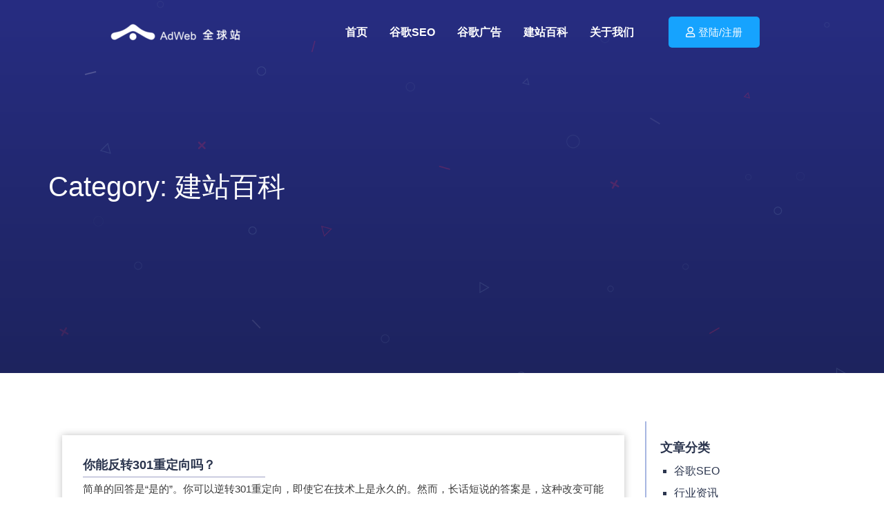

--- FILE ---
content_type: text/css
request_url: https://www.adwebcloud.com/wp-content/uploads/elementor/css/post-2329.css?ver=1663827777
body_size: 403
content:
.elementor-kit-2329{--e-global-color-primary:#2B354E;--e-global-color-secondary:#2B354E;--e-global-color-text:#2B354E;--e-global-color-accent:#272D82;--e-global-color-6651c9a0:#1940B0;--e-global-color-7662bbf9:#23C99D;--e-global-color-376d1282:#FDD247;--e-global-color-12acd899:#16A3FE;--e-global-color-35d2d664:#8C8C8C;--e-global-color-e46319e:#000000;--e-global-color-60f4f049:#FFFFFF;--e-global-typography-primary-font-weight:400;--e-global-typography-secondary-font-weight:400;--e-global-typography-text-font-weight:400;--e-global-typography-accent-font-weight:400;}.elementor-section.elementor-section-boxed > .elementor-container{max-width:1140px;}.e-container{--container-max-width:1140px;}{}h1.entry-title{display:var(--page-title-display);}.elementor-kit-2329 e-page-transition{background-color:#FFBC7D;}@media(max-width:1024px){.elementor-section.elementor-section-boxed > .elementor-container{max-width:1024px;}.e-container{--container-max-width:1024px;}}@media(max-width:767px){.elementor-section.elementor-section-boxed > .elementor-container{max-width:767px;}.e-container{--container-max-width:767px;}}

--- FILE ---
content_type: text/css
request_url: https://www.adwebcloud.com/wp-content/uploads/elementor/css/post-66.css?ver=1751528346
body_size: 2265
content:
.elementor-66 .elementor-element.elementor-element-5f3b840c:not(.elementor-motion-effects-element-type-background), .elementor-66 .elementor-element.elementor-element-5f3b840c > .elementor-motion-effects-container > .elementor-motion-effects-layer{background-color:#16A3FE;}.elementor-66 .elementor-element.elementor-element-5f3b840c{transition:background 0.3s, border 0.3s, border-radius 0.3s, box-shadow 0.3s;margin-top:0100px;margin-bottom:0px;padding:0px 0px 10px 0px;}.elementor-66 .elementor-element.elementor-element-5f3b840c > .elementor-background-overlay{transition:background 0.3s, border-radius 0.3s, opacity 0.3s;}.elementor-66 .elementor-element.elementor-element-75fe66e5 .uael-infobox,  .elementor-66 .elementor-element.elementor-element-75fe66e5 .uael-separator-parent{text-align:center;}.elementor-66 .elementor-element.elementor-element-75fe66e5 .uael-icon-wrap .uael-icon i{font-size:20px;height:20px;width:20px;line-height:20px;text-align:center;color:#FCFCFC;}.elementor-66 .elementor-element.elementor-element-75fe66e5 .uael-icon-wrap .uael-icon{height:20px;width:20px;line-height:20px;}.elementor-66 .elementor-element.elementor-element-75fe66e5 .uael-icon-wrap .uael-icon i,
					.elementor-66 .elementor-element.elementor-element-75fe66e5 .uael-icon-wrap .uael-icon svg{transform:rotate(0deg);}.elementor-66 .elementor-element.elementor-element-75fe66e5 .uael-icon-wrap .uael-icon svg{fill:#FCFCFC;}.elementor-66 .elementor-element.elementor-element-75fe66e5 .uael-infobox-title{font-size:1px;font-weight:400;color:#FFFFFF;margin:0px 0px -20px 0px;}.elementor-66 .elementor-element.elementor-element-10946ed9 .uael-infobox,  .elementor-66 .elementor-element.elementor-element-10946ed9 .uael-separator-parent{text-align:center;}.elementor-66 .elementor-element.elementor-element-10946ed9 .uael-icon-wrap .uael-icon i{font-size:20px;height:20px;width:20px;line-height:20px;text-align:center;color:#FCFCFC;}.elementor-66 .elementor-element.elementor-element-10946ed9 .uael-icon-wrap .uael-icon{height:20px;width:20px;line-height:20px;}.elementor-66 .elementor-element.elementor-element-10946ed9 .uael-icon-wrap .uael-icon i,
					.elementor-66 .elementor-element.elementor-element-10946ed9 .uael-icon-wrap .uael-icon svg{transform:rotate(0deg);}.elementor-66 .elementor-element.elementor-element-10946ed9 .uael-icon-wrap .uael-icon svg{fill:#FCFCFC;}.elementor-66 .elementor-element.elementor-element-10946ed9 .uael-infobox-title{font-size:1px;font-weight:400;color:#FFFFFF;margin:0px 0px -20px 0px;}.elementor-66 .elementor-element.elementor-element-2ed3f87e .uael-infobox,  .elementor-66 .elementor-element.elementor-element-2ed3f87e .uael-separator-parent{text-align:center;}.elementor-66 .elementor-element.elementor-element-2ed3f87e .uael-icon-wrap .uael-icon i{font-size:20px;height:20px;width:20px;line-height:20px;text-align:center;color:#FCFCFC;}.elementor-66 .elementor-element.elementor-element-2ed3f87e .uael-icon-wrap .uael-icon{height:20px;width:20px;line-height:20px;}.elementor-66 .elementor-element.elementor-element-2ed3f87e .uael-icon-wrap .uael-icon i,
					.elementor-66 .elementor-element.elementor-element-2ed3f87e .uael-icon-wrap .uael-icon svg{transform:rotate(0deg);}.elementor-66 .elementor-element.elementor-element-2ed3f87e .uael-icon-wrap .uael-icon svg{fill:#FCFCFC;}.elementor-66 .elementor-element.elementor-element-2ed3f87e .uael-infobox-title{font-size:1px;font-weight:400;color:#FFFFFF;margin:0px 0px -20px 0px;}.elementor-66 .elementor-element.elementor-element-d350798:not(.elementor-motion-effects-element-type-background), .elementor-66 .elementor-element.elementor-element-d350798 > .elementor-motion-effects-container > .elementor-motion-effects-layer{background-image:url("https://www.adwebcloud.com/wp-content/uploads/2019/07/shape-r.png");background-position:center center;background-repeat:no-repeat;background-size:cover;}.elementor-66 .elementor-element.elementor-element-d350798{transition:background 0.3s, border 0.3s, border-radius 0.3s, box-shadow 0.3s;margin-top:0px;margin-bottom:0px;padding:40px 0px 40px 0px;}.elementor-66 .elementor-element.elementor-element-d350798 > .elementor-background-overlay{transition:background 0.3s, border-radius 0.3s, opacity 0.3s;}.elementor-66 .elementor-element.elementor-element-6039e76 > .elementor-column-wrap > .elementor-widget-wrap > .elementor-widget:not(.elementor-widget__width-auto):not(.elementor-widget__width-initial):not(:last-child):not(.elementor-absolute){margin-bottom:0px;}.elementor-66 .elementor-element.elementor-element-6d7736d .uael-infobox, .elementor-66 .elementor-element.elementor-element-6d7736d .uael-separator-parent{text-align:center;}.elementor-66 .elementor-element.elementor-element-6d7736d .uael-infobox-title{font-size:36px;font-weight:600;color:#1940b0;margin:10px 0px 20px 0px;}.elementor-66 .elementor-element.elementor-element-68348f5 > .elementor-container{min-height:400px;}.elementor-66 .elementor-element.elementor-element-68348f5:not(.elementor-motion-effects-element-type-background), .elementor-66 .elementor-element.elementor-element-68348f5 > .elementor-motion-effects-container > .elementor-motion-effects-layer{background-color:#0A173F;background-image:url("https://www.adwebcloud.com/wp-content/uploads/2019/07/shape-r.png");}.elementor-66 .elementor-element.elementor-element-68348f5{transition:background 0.3s, border 0.3s, border-radius 0.3s, box-shadow 0.3s;padding:80px 0px 0px 0px;}.elementor-66 .elementor-element.elementor-element-68348f5 > .elementor-background-overlay{transition:background 0.3s, border-radius 0.3s, opacity 0.3s;}.elementor-66 .elementor-element.elementor-element-8ec02f3 > .elementor-column-wrap > .elementor-widget-wrap > .elementor-widget:not(.elementor-widget__width-auto):not(.elementor-widget__width-initial):not(:last-child):not(.elementor-absolute){margin-bottom:0px;}.elementor-66 .elementor-element.elementor-element-44b311f{margin-top:0px;margin-bottom:40px;}.elementor-66 .elementor-element.elementor-element-829b965 .elementor-heading-title{color:#ffffff;font-size:19px;font-weight:600;letter-spacing:1.5px;}.elementor-66 .elementor-element.elementor-element-5e95e2f .elementor-icon-list-items:not(.elementor-inline-items) .elementor-icon-list-item:not(:last-child){padding-bottom:calc(10px/2);}.elementor-66 .elementor-element.elementor-element-5e95e2f .elementor-icon-list-items:not(.elementor-inline-items) .elementor-icon-list-item:not(:first-child){margin-top:calc(10px/2);}.elementor-66 .elementor-element.elementor-element-5e95e2f .elementor-icon-list-items.elementor-inline-items .elementor-icon-list-item{margin-right:calc(10px/2);margin-left:calc(10px/2);}.elementor-66 .elementor-element.elementor-element-5e95e2f .elementor-icon-list-items.elementor-inline-items{margin-right:calc(-10px/2);margin-left:calc(-10px/2);}body.rtl .elementor-66 .elementor-element.elementor-element-5e95e2f .elementor-icon-list-items.elementor-inline-items .elementor-icon-list-item:after{left:calc(-10px/2);}body:not(.rtl) .elementor-66 .elementor-element.elementor-element-5e95e2f .elementor-icon-list-items.elementor-inline-items .elementor-icon-list-item:after{right:calc(-10px/2);}.elementor-66 .elementor-element.elementor-element-5e95e2f .elementor-icon-list-icon i{color:#ffffff;}.elementor-66 .elementor-element.elementor-element-5e95e2f .elementor-icon-list-icon svg{fill:#ffffff;}.elementor-66 .elementor-element.elementor-element-5e95e2f{--e-icon-list-icon-size:14px;}.elementor-66 .elementor-element.elementor-element-5e95e2f .elementor-icon-list-text{color:#ffffff;}.elementor-66 .elementor-element.elementor-element-5e95e2f .elementor-icon-list-item:hover .elementor-icon-list-text{color:#14b9e2;}.elementor-66 .elementor-element.elementor-element-5e95e2f .elementor-icon-list-item > .elementor-icon-list-text, .elementor-66 .elementor-element.elementor-element-5e95e2f .elementor-icon-list-item > a{font-size:14px;}.elementor-66 .elementor-element.elementor-element-acd1976 .elementor-heading-title{color:#ffffff;font-size:19px;font-weight:600;letter-spacing:1.5px;}.elementor-66 .elementor-element.elementor-element-d797994 .elementor-icon-list-items:not(.elementor-inline-items) .elementor-icon-list-item:not(:last-child){padding-bottom:calc(10px/2);}.elementor-66 .elementor-element.elementor-element-d797994 .elementor-icon-list-items:not(.elementor-inline-items) .elementor-icon-list-item:not(:first-child){margin-top:calc(10px/2);}.elementor-66 .elementor-element.elementor-element-d797994 .elementor-icon-list-items.elementor-inline-items .elementor-icon-list-item{margin-right:calc(10px/2);margin-left:calc(10px/2);}.elementor-66 .elementor-element.elementor-element-d797994 .elementor-icon-list-items.elementor-inline-items{margin-right:calc(-10px/2);margin-left:calc(-10px/2);}body.rtl .elementor-66 .elementor-element.elementor-element-d797994 .elementor-icon-list-items.elementor-inline-items .elementor-icon-list-item:after{left:calc(-10px/2);}body:not(.rtl) .elementor-66 .elementor-element.elementor-element-d797994 .elementor-icon-list-items.elementor-inline-items .elementor-icon-list-item:after{right:calc(-10px/2);}.elementor-66 .elementor-element.elementor-element-d797994 .elementor-icon-list-icon i{color:#ffffff;}.elementor-66 .elementor-element.elementor-element-d797994 .elementor-icon-list-icon svg{fill:#ffffff;}.elementor-66 .elementor-element.elementor-element-d797994{--e-icon-list-icon-size:14px;}.elementor-66 .elementor-element.elementor-element-d797994 .elementor-icon-list-text{color:#ffffff;}.elementor-66 .elementor-element.elementor-element-d797994 .elementor-icon-list-item:hover .elementor-icon-list-text{color:#14b9e2;}.elementor-66 .elementor-element.elementor-element-d797994 .elementor-icon-list-item > .elementor-icon-list-text, .elementor-66 .elementor-element.elementor-element-d797994 .elementor-icon-list-item > a{font-size:14px;}.elementor-66 .elementor-element.elementor-element-6ba91fe{text-align:center;}.elementor-66 .elementor-element.elementor-element-6ba91fe .elementor-heading-title{color:#ffffff;font-size:19px;font-weight:600;letter-spacing:1.5px;}.elementor-66 .elementor-element.elementor-element-716da60 .elementor-icon-list-items:not(.elementor-inline-items) .elementor-icon-list-item:not(:last-child){padding-bottom:calc(10px/2);}.elementor-66 .elementor-element.elementor-element-716da60 .elementor-icon-list-items:not(.elementor-inline-items) .elementor-icon-list-item:not(:first-child){margin-top:calc(10px/2);}.elementor-66 .elementor-element.elementor-element-716da60 .elementor-icon-list-items.elementor-inline-items .elementor-icon-list-item{margin-right:calc(10px/2);margin-left:calc(10px/2);}.elementor-66 .elementor-element.elementor-element-716da60 .elementor-icon-list-items.elementor-inline-items{margin-right:calc(-10px/2);margin-left:calc(-10px/2);}body.rtl .elementor-66 .elementor-element.elementor-element-716da60 .elementor-icon-list-items.elementor-inline-items .elementor-icon-list-item:after{left:calc(-10px/2);}body:not(.rtl) .elementor-66 .elementor-element.elementor-element-716da60 .elementor-icon-list-items.elementor-inline-items .elementor-icon-list-item:after{right:calc(-10px/2);}.elementor-66 .elementor-element.elementor-element-716da60 .elementor-icon-list-icon i{color:#ffffff;}.elementor-66 .elementor-element.elementor-element-716da60 .elementor-icon-list-icon svg{fill:#ffffff;}.elementor-66 .elementor-element.elementor-element-716da60{--e-icon-list-icon-size:14px;}.elementor-66 .elementor-element.elementor-element-716da60 .elementor-icon-list-text{color:#ffffff;}.elementor-66 .elementor-element.elementor-element-716da60 .elementor-icon-list-item:hover .elementor-icon-list-text{color:#14b9e2;}.elementor-66 .elementor-element.elementor-element-716da60 .elementor-icon-list-item > .elementor-icon-list-text, .elementor-66 .elementor-element.elementor-element-716da60 .elementor-icon-list-item > a{font-size:14px;}.elementor-66 .elementor-element.elementor-element-a5a8d55{text-align:left;}.elementor-66 .elementor-element.elementor-element-a5a8d55 .widget-image-caption{text-align:left;color:#FFFFFF;font-size:14px;margin-top:1px;}.elementor-66 .elementor-element.elementor-element-42af40e > .elementor-column-wrap > .elementor-widget-wrap > .elementor-widget:not(.elementor-widget__width-auto):not(.elementor-widget__width-initial):not(:last-child):not(.elementor-absolute){margin-bottom:0px;}.elementor-66 .elementor-element.elementor-element-d989d71{text-align:center;}.elementor-66 .elementor-element.elementor-element-d989d71 img{width:200px;}.elementor-66 .elementor-element.elementor-element-b67a1b1{text-align:center;}.elementor-66 .elementor-element.elementor-element-b67a1b1 .elementor-heading-title{color:#ffffff;font-size:14px;}.elementor-66 .elementor-element.elementor-element-b67a1b1 > .elementor-widget-container{margin:20px 0px 20px 0px;}.elementor-66 .elementor-element.elementor-element-585f6c2{--spacer-size:50px;}.elementor-66 .elementor-element.elementor-element-585f6c2 > .elementor-widget-container{border-style:solid;border-width:0px 0px 01px 0px;border-color:rgba(140,140,140,0.39);border-radius:0px 0px 0px 0px;}.elementor-66 .elementor-element.elementor-element-c234376{--e-icon-list-icon-size:14px;}.elementor-66 .elementor-element.elementor-element-c234376 .elementor-icon-list-text{color:#ffffff;}.elementor-66 .elementor-element.elementor-element-c234376 .elementor-icon-list-item > .elementor-icon-list-text, .elementor-66 .elementor-element.elementor-element-c234376 .elementor-icon-list-item > a{font-size:14px;}.elementor-66 .elementor-element.elementor-element-f148bc2{text-align:center;}.elementor-66 .elementor-element.elementor-element-f148bc2 .elementor-heading-title{color:#F1F1F1;font-size:14px;}.elementor-66 .elementor-element.elementor-element-8b3f3fd > .elementor-container{min-height:400px;}.elementor-66 .elementor-element.elementor-element-8b3f3fd:not(.elementor-motion-effects-element-type-background), .elementor-66 .elementor-element.elementor-element-8b3f3fd > .elementor-motion-effects-container > .elementor-motion-effects-layer{background-color:#0A173F;background-image:url("https://www.adwebcloud.com/wp-content/uploads/2019/07/shape-r.png");}.elementor-66 .elementor-element.elementor-element-8b3f3fd{transition:background 0.3s, border 0.3s, border-radius 0.3s, box-shadow 0.3s;padding:80px 0px 0px 0px;}.elementor-66 .elementor-element.elementor-element-8b3f3fd > .elementor-background-overlay{transition:background 0.3s, border-radius 0.3s, opacity 0.3s;}.elementor-66 .elementor-element.elementor-element-7b26d21 > .elementor-column-wrap > .elementor-widget-wrap > .elementor-widget:not(.elementor-widget__width-auto):not(.elementor-widget__width-initial):not(:last-child):not(.elementor-absolute){margin-bottom:0px;}.elementor-66 .elementor-element.elementor-element-577790c{text-align:center;}.elementor-66 .elementor-element.elementor-element-577790c .elementor-heading-title{color:#ffffff;font-size:19px;font-weight:600;letter-spacing:1.5px;}.elementor-66 .elementor-element.elementor-element-d0fd54e .elementor-icon-list-items:not(.elementor-inline-items) .elementor-icon-list-item:not(:last-child){padding-bottom:calc(10px/2);}.elementor-66 .elementor-element.elementor-element-d0fd54e .elementor-icon-list-items:not(.elementor-inline-items) .elementor-icon-list-item:not(:first-child){margin-top:calc(10px/2);}.elementor-66 .elementor-element.elementor-element-d0fd54e .elementor-icon-list-items.elementor-inline-items .elementor-icon-list-item{margin-right:calc(10px/2);margin-left:calc(10px/2);}.elementor-66 .elementor-element.elementor-element-d0fd54e .elementor-icon-list-items.elementor-inline-items{margin-right:calc(-10px/2);margin-left:calc(-10px/2);}body.rtl .elementor-66 .elementor-element.elementor-element-d0fd54e .elementor-icon-list-items.elementor-inline-items .elementor-icon-list-item:after{left:calc(-10px/2);}body:not(.rtl) .elementor-66 .elementor-element.elementor-element-d0fd54e .elementor-icon-list-items.elementor-inline-items .elementor-icon-list-item:after{right:calc(-10px/2);}.elementor-66 .elementor-element.elementor-element-d0fd54e .elementor-icon-list-icon i{color:#ffffff;}.elementor-66 .elementor-element.elementor-element-d0fd54e .elementor-icon-list-icon svg{fill:#ffffff;}.elementor-66 .elementor-element.elementor-element-d0fd54e{--e-icon-list-icon-size:14px;}.elementor-66 .elementor-element.elementor-element-d0fd54e .elementor-icon-list-text{color:#ffffff;}.elementor-66 .elementor-element.elementor-element-d0fd54e .elementor-icon-list-item:hover .elementor-icon-list-text{color:#14b9e2;}.elementor-66 .elementor-element.elementor-element-d0fd54e .elementor-icon-list-item > .elementor-icon-list-text, .elementor-66 .elementor-element.elementor-element-d0fd54e .elementor-icon-list-item > a{font-size:14px;}.elementor-66 .elementor-element.elementor-element-7c7babf{text-align:left;}.elementor-66 .elementor-element.elementor-element-7c7babf .widget-image-caption{text-align:center;color:#FFFFFF;font-size:14px;margin-top:1px;}.elementor-66 .elementor-element.elementor-element-3c3425b{--spacer-size:50px;}.elementor-66 .elementor-element.elementor-element-3c3425b > .elementor-widget-container{border-style:solid;border-width:0px 0px 01px 0px;border-color:rgba(140,140,140,0.39);border-radius:0px 0px 0px 0px;}.elementor-66 .elementor-element.elementor-element-4e4331b{--e-icon-list-icon-size:14px;}.elementor-66 .elementor-element.elementor-element-4e4331b .elementor-icon-list-text{color:#ffffff;}.elementor-66 .elementor-element.elementor-element-4e4331b .elementor-icon-list-item > .elementor-icon-list-text, .elementor-66 .elementor-element.elementor-element-4e4331b .elementor-icon-list-item > a{font-size:14px;}.elementor-66 .elementor-element.elementor-element-c5fdeb4{text-align:center;}.elementor-66 .elementor-element.elementor-element-c5fdeb4 .elementor-heading-title{color:#F1F1F1;font-size:14px;}.elementor-widget .tippy-tooltip .tippy-content{text-align:center;}@media(min-width:768px){.elementor-66 .elementor-element.elementor-element-755d53b{width:20%;}.elementor-66 .elementor-element.elementor-element-5cb52ed{width:20%;}.elementor-66 .elementor-element.elementor-element-33f9f25{width:30%;}.elementor-66 .elementor-element.elementor-element-42af40e{width:30%;}}@media(min-width:1025px){.elementor-66 .elementor-element.elementor-element-d350798:not(.elementor-motion-effects-element-type-background), .elementor-66 .elementor-element.elementor-element-d350798 > .elementor-motion-effects-container > .elementor-motion-effects-layer{background-attachment:fixed;}}@media(max-width:1024px){.elementor-66 .elementor-element.elementor-element-d350798{padding:20px 0px 20px 0px;}.elementor-66 .elementor-element.elementor-element-6d7736d .uael-infobox-title{font-size:20px;}.elementor-66 .elementor-element.elementor-element-68348f5{padding:20px 0px 20px 0px;}.elementor-66 .elementor-element.elementor-element-44b311f{margin-top:0px;margin-bottom:20px;}.elementor-66 .elementor-element.elementor-element-8b3f3fd{padding:20px 0px 20px 0px;}}@media(max-width:767px){.elementor-66 .elementor-element.elementor-element-5c38d385{width:33%;}.elementor-66 .elementor-element.elementor-element-75fe66e5 .uael-infobox-title{font-size:11px;}.elementor-66 .elementor-element.elementor-element-75fe66e5 > .elementor-widget-container{padding:0px 20px 0px 20px;}.elementor-66 .elementor-element.elementor-element-38091a8d{width:33%;}.elementor-66 .elementor-element.elementor-element-10946ed9 .uael-infobox-title{font-size:11px;}.elementor-66 .elementor-element.elementor-element-10946ed9 > .elementor-widget-container{padding:0px 20px 0px 20px;}.elementor-66 .elementor-element.elementor-element-627a2e53{width:33%;}.elementor-66 .elementor-element.elementor-element-2ed3f87e .uael-infobox-title{font-size:11px;}.elementor-66 .elementor-element.elementor-element-2ed3f87e > .elementor-widget-container{padding:0px 20px 0px 20px;}.elementor-66 .elementor-element.elementor-element-d350798{margin-top:0px;margin-bottom:20px;}.elementor-66 .elementor-element.elementor-element-6d7736d .uael-infobox-title{font-size:16px;margin:10px 0px 10px 0px;}.elementor-66 .elementor-element.elementor-element-8ec02f3{width:100%;}.elementor-66 .elementor-element.elementor-element-7b26d21{width:100%;}.elementor-66 .elementor-element.elementor-element-d0fd54e > .elementor-widget-container{margin:20px 0px 0px 0px;}.elementor-66 .elementor-element.elementor-element-7c7babf{text-align:center;}.elementor-66 .elementor-element.elementor-element-7c7babf > .elementor-widget-container{margin:20px 0px 0px 0px;}}/* Start custom CSS */.foot .elementor-nav-menu li a{
    padding-left: 0
}
.foot .elementor-nav-menu li a:hover{
    padding: 0;
}
.foot .elementor-nav-menu li a:after{
    display: none;
}
.footer-ani{
    width: 100%;
    overflow: hidden;
}/* End custom CSS */

--- FILE ---
content_type: text/css
request_url: https://www.adwebcloud.com/wp-content/uploads/elementor/css/post-2074.css?ver=1663866939
body_size: 1529
content:
.elementor-2074 .elementor-element.elementor-element-8e42760 > .elementor-container{min-height:540px;}.elementor-2074 .elementor-element.elementor-element-8e42760:not(.elementor-motion-effects-element-type-background), .elementor-2074 .elementor-element.elementor-element-8e42760 > .elementor-motion-effects-container > .elementor-motion-effects-layer{background-color:transparent;background-image:linear-gradient(180deg, #272d82 0%, #1d235e 100%);}.elementor-2074 .elementor-element.elementor-element-8e42760 > .elementor-background-overlay{background-image:url("https://www.adwebcloud.com/wp-content/uploads/2020/06/shape-i.png");background-size:cover;opacity:1;transition:background 0.3s, border-radius 0.3s, opacity 0.3s;}.elementor-2074 .elementor-element.elementor-element-8e42760{transition:background 0.3s, border 0.3s, border-radius 0.3s, box-shadow 0.3s;}.elementor-2074 .elementor-element.elementor-element-250dac4 > .elementor-element-populated > .elementor-widget-wrap{padding:0px 0px 0px 0px;}.elementor-2074 .elementor-element.elementor-element-3dc3523 .elementor-heading-title{color:#FFFFFF;}.elementor-2074 .elementor-element.elementor-element-d4dfac7{margin-top:60px;margin-bottom:60px;z-index:0;}.elementor-2074 .elementor-element.elementor-element-2349005 .uael-post__thumbnail:hover img{transform:scale(1);opacity:1;}.elementor-2074 .elementor-element.elementor-element-2349005.uael-post__link-complete-yes .uael-post-image-background .uael-post__complete-box-overlay:hover + .uael-post__inner-wrap .uael-post__thumbnail img{transform:translate(-50%,-50%) scale(1);}.elementor-2074 .elementor-element.elementor-element-2349005.uael-post__link-complete-yes .uael-post__complete-box-overlay:hover + .uael-post__inner-wrap .uael-post__thumbnail img{transform:scale(1);opacity:1;}.elementor-2074 .elementor-element.elementor-element-2349005.uael-equal__height-yes .uael-post-image-background .uael-post__inner-wrap:hover img{transform:translate(-50%,-50%) scale(1);opacity:1;}.elementor-2074 .elementor-element.elementor-element-2349005 .uael-post-grid .uael-post-wrapper{margin-bottom:16px;}.elementor-2074 .elementor-element.elementor-element-2349005 .uael-post-wrapper{text-align:left;}.elementor-2074 .elementor-element.elementor-element-2349005 .uael-post__separator-wrap{text-align:left;}.elementor-2074 .elementor-element.elementor-element-2349005 .uael-post__separator{height:1px;width:35%;margin-bottom:6px;background-color:rgba(39,45,130,0.45);}.elementor-2074 .elementor-element.elementor-element-2349005 .uael-post__content-wrap{background-color:#ffffff;padding:30px 30px 30px 30px;box-shadow:0px 0px 10px 0px rgba(0,0,0,0.25);}.elementor-2074 .elementor-element.elementor-element-2349005 .uael-post__bg-wrap{background-color:#ffffff;}.elementor-2074 .elementor-element.elementor-element-2349005 .uael-post__inner-wrap:not(.uael-post__noimage) .uael-post__content-wrap{width:50%;margin-top:10px;margin-bottom:10px;}.elementor-2074 .elementor-element.elementor-element-2349005 .uael-post__thumbnail{width:calc( 100% - 50%);}.elementor-2074 .elementor-element.elementor-element-2349005 .uael-post__inner-wrap.uael-post__noimage{padding:10px;}.elementor-2074 .elementor-element.elementor-element-2349005 .uael-post-wrapper .uael-post__inner-wrap:not(.uael-post__noimage) .uael-post__content-wrap{margin-left:-10px;}.elementor-2074 .elementor-element.elementor-element-2349005 .uael-post-wrapper:first-child{margin-top:10px;}.elementor-2074 .elementor-element.elementor-element-2349005 .uael-grid-pagination a.page-numbers:hover{background-color:#f6f6f6;}.elementor-2074 .elementor-element.elementor-element-2349005 .uael-grid-pagination span.page-numbers.current{background-color:#e2e2e2;}.elementor-2074 .elementor-element.elementor-element-2349005 .uael-post__title{font-size:18px;font-weight:600;line-height:1.5em;margin-bottom:3px;}.elementor-2074 .elementor-element.elementor-element-2349005 .uael-post__meta-data{color:#adadad;margin-bottom:0px;}.elementor-2074 .elementor-element.elementor-element-2349005 .uael-post__meta-data svg{fill:#adadad;}.elementor-2074 .elementor-element.elementor-element-2349005 .uael-post__meta-data span{margin-right:0px;}.elementor-2074 .elementor-element.elementor-element-2349005 .uael-post__meta-data span:last-child, .elementor-2074 .elementor-element.elementor-element-2349005 .uael-post__meta-data span.uael-listing__terms-link{margin-right:0;}.elementor-2074 .elementor-element.elementor-element-2349005 .uael-post__terms{padding:5px 15px 5px 15px;border-radius:2px 2px 2px 2px;background-color:#e4e4e4;margin-bottom:0px;}.elementor-2074 .elementor-element.elementor-element-2349005 .uael-post__excerpt{font-size:15px;margin-bottom:7px;}.elementor-2074 .elementor-element.elementor-element-74a4aad:not(.elementor-motion-effects-element-type-background), .elementor-2074 .elementor-element.elementor-element-74a4aad > .elementor-motion-effects-container > .elementor-motion-effects-layer{background-color:#FFFFFF;}.elementor-2074 .elementor-element.elementor-element-74a4aad{border-style:solid;border-width:0px 0px 0px 02px;border-color:rgba(25, 64, 176, 0.38);transition:background 0.3s, border 0.3s, border-radius 0.3s, box-shadow 0.3s;margin-top:0px;margin-bottom:0px;padding:20px 0px 0px 0px;z-index:0;}.elementor-2074 .elementor-element.elementor-element-74a4aad > .elementor-background-overlay{transition:background 0.3s, border-radius 0.3s, opacity 0.3s;}.elementor-2074 .elementor-element.elementor-element-156448c > .elementor-element-populated > .elementor-widget-wrap{padding:0px 20px 0px 20px;}.elementor-2074 .elementor-element.elementor-element-36009d3 .elementor-sitemap-section{flex-basis:calc( 1 / 1 * 100% );}body:not(.rtl) .elementor-2074 .elementor-element.elementor-element-36009d3 .elementor-sitemap-section ul{margin-left:20px;}body.rtl .elementor-2074 .elementor-element.elementor-element-36009d3 .elementor-sitemap-section ul{margin-right:20px;}.elementor-2074 .elementor-element.elementor-element-36009d3 .elementor-sitemap-title{font-size:18px;font-weight:600;}.elementor-2074 .elementor-element.elementor-element-36009d3 .elementor-sitemap-item, .elementor-2074 .elementor-element.elementor-element-36009d3 span.elementor-sitemap-list, .elementor-2074 .elementor-element.elementor-element-36009d3 .elementor-sitemap-item a{font-size:16px;line-height:2em;}.elementor-2074 .elementor-element.elementor-element-36009d3 .elementor-sitemap-list, .elementor-2074 .elementor-element.elementor-element-36009d3 .elementor-sitemap-list .children{list-style-type:square;}.elementor-2074 .elementor-element.elementor-element-9dafd9f{text-align:left;}.elementor-2074 .elementor-element.elementor-element-9dafd9f .elementor-heading-title{font-size:18px;font-weight:600;line-height:1.9em;}.elementor-2074 .elementor-element.elementor-element-287b974 .uael-post-grid .uael-post-wrapper{margin-bottom:5px;}.elementor-2074 .elementor-element.elementor-element-287b974 .uael-post__bg-wrap{background-color:#FFFFFF;}.elementor-2074 .elementor-element.elementor-element-287b974 .uael-post__content-wrap{padding:0px 10px 0px 10px;}.elementor-2074 .elementor-element.elementor-element-287b974 .uael-post__title{font-size:14px;margin-bottom:0px;}.elementor-2074 .elementor-element.elementor-element-287b974 .uael-post__meta-data{color:#adadad;margin-bottom:0px;}.elementor-2074 .elementor-element.elementor-element-287b974 .uael-post__meta-data svg{fill:#adadad;}.elementor-2074 .elementor-element.elementor-element-287b974 .uael-post__meta-data span{margin-right:14px;}.elementor-2074 .elementor-element.elementor-element-287b974 .uael-post__meta-data span:last-child, .elementor-2074 .elementor-element.elementor-element-287b974 .uael-post__meta-data span.uael-listing__terms-link{margin-right:0;}.elementor-widget .tippy-tooltip .tippy-content{text-align:center;}@media(min-width:768px){.elementor-2074 .elementor-element.elementor-element-4f8b425{width:74.914%;}.elementor-2074 .elementor-element.elementor-element-27b96d1{width:25%;}}@media(max-width:1024px){.elementor-2074 .elementor-element.elementor-element-36009d3 .elementor-sitemap-section{flex-basis:calc( 1 / 2 * 100% );}}@media(max-width:767px){.elementor-2074 .elementor-element.elementor-element-36009d3 .elementor-sitemap-section{flex-basis:calc( 1 / 1 * 100% );}}

--- FILE ---
content_type: text/css
request_url: https://www.adwebcloud.com/wp-content/uploads/elementor/css/post-4253.css?ver=1663828306
body_size: 1103
content:
.elementor-4253 .elementor-element.elementor-element-3bece44:not(.elementor-motion-effects-element-type-background), .elementor-4253 .elementor-element.elementor-element-3bece44 > .elementor-motion-effects-container > .elementor-motion-effects-layer{background-color:#16A3FE;}.elementor-4253 .elementor-element.elementor-element-3bece44{transition:background 0.3s, border 0.3s, border-radius 0.3s, box-shadow 0.3s;}.elementor-4253 .elementor-element.elementor-element-3bece44 > .elementor-background-overlay{transition:background 0.3s, border-radius 0.3s, opacity 0.3s;}.elementor-4253 .elementor-element.elementor-element-300db0e{text-align:center;}.elementor-4253 .elementor-element.elementor-element-300db0e .elementor-heading-title{color:#FFFFFF;}.elementor-4253 .elementor-element.elementor-element-f6d92fc .uael-wpf-style .wpforms-form .wpforms-field input:not([type=submit]):not([type=image]):not([type=button]):not([type=file]):not([type=radio]):not([type=checkbox]),
						.elementor-4253 .elementor-element.elementor-element-f6d92fc .uael-wpf-style .wpforms-form .wpforms-field textarea,
						.elementor-4253 .elementor-element.elementor-element-f6d92fc .uael-wpf-style .wpforms-form .wpforms-field select,
						.elementor-4253 .elementor-element.elementor-element-f6d92fc .uael-wpf-style .wpforms-form .wpforms-field-description.wpforms-disclaimer-description,
						.elementor-4253 .elementor-element.elementor-element-f6d92fc .uael-wpf-style .wpforms-container-full .wpforms-form ul.wpforms-image-choices-modern label,
						.elementor-4253 .elementor-element.elementor-element-f6d92fc .uael-wpf-container select option{background-color:#fafafa;}.elementor-4253 .elementor-element.elementor-element-f6d92fc .uael-wpf-style .wpforms-form .wpforms-field input[type="checkbox"] + label:before,
						.elementor-4253 .elementor-element.elementor-element-f6d92fc .uael-wpf-style input[type="radio"] + label:before{background-color:#fafafa;}.elementor-4253 .elementor-element.elementor-element-f6d92fc .uael-wpf-style input[type="radio"]:checked + label:before{background-color:#7a7a7a;}.elementor-4253 .elementor-element.elementor-element-f6d92fc .uael-wpf-style .wpforms-form .wpforms-field input[type="radio"]:checked + label:before{box-shadow:inset 0px 0px 0px 4px #fafafa;}.elementor-4253 .elementor-element.elementor-element-f6d92fc .uael-wpf-style .wpforms-form .wpforms-field input:not([type=submit]):not([type=image]):not([type=button]):not([type=file]):not([type=radio]):not([type=checkbox]),
						.elementor-4253 .elementor-element.elementor-element-f6d92fc .uael-wpf-style .wpforms-form .wpforms-field textarea,
						.elementor-4253 .elementor-element.elementor-element-f6d92fc .uael-wpf-style .wpforms-form .wpforms-field select{border-style:solid;}.elementor-4253 .elementor-element.elementor-element-f6d92fc .uael-wpf-style .wpforms-form .wpforms-field input[type="checkbox"] + label:before,
						.elementor-4253 .elementor-element.elementor-element-f6d92fc .uael-wpf-style .wpforms-form .wpforms-field input[type="radio"] + label:before,
						.elementor-4253 .elementor-element.elementor-element-f6d92fc .uael-wpf-style .wpforms-container-full .wpforms-form ul.wpforms-image-choices-modern label,
						.elementor-4253 .elementor-element.elementor-element-f6d92fc .uael-wpf-style .wpforms-form .wpforms-field-description.wpforms-disclaimer-description{border-style:solid;}.elementor-4253 .elementor-element.elementor-element-f6d92fc .uael-wpf-style .wpforms-form .wpforms-field input:not([type=submit]):not([type=image]):not([type=button]):not([type=file]):not([type=radio]):not([type=checkbox]),
						.elementor-4253 .elementor-element.elementor-element-f6d92fc .uael-wpf-style .wpforms-form .wpforms-field textarea,
						.elementor-4253 .elementor-element.elementor-element-f6d92fc .uael-wpf-style .wpforms-form .wpforms-field select,
						.elementor-4253 .elementor-element.elementor-element-f6d92fc .uael-wpf-style .wpforms-form .wpforms-field-description.wpforms-disclaimer-description{border-width:1px 1px 1px 1px;border-color:#eaeaea;}.elementor-4253 .elementor-element.elementor-element-f6d92fc .uael-wpf-style .wpforms-form .wpforms-field input[type="checkbox"] + label:before,
						.elementor-4253 .elementor-element.elementor-element-f6d92fc .uael-wpf-style .wpforms-form .wpforms-field input[type="radio"] + label:before,
						.elementor-4253 .elementor-element.elementor-element-f6d92fc .uael-wpf-style .wpforms-form ul.wpforms-image-choices-modern label,
						.elementor-4253 .elementor-element.elementor-element-f6d92fc .uael-wpf-style .wpforms-form ul.wpforms-image-choices-modern label:hover,
						.elementor-4253 .elementor-element.elementor-element-f6d92fc .uael-wpf-style .wpforms-form .wpforms-field-description.wpforms-disclaimer-description{border-width:1px 1px 1px 1px;}.elementor-4253 .elementor-element.elementor-element-f6d92fc .uael-wpf-style .wpforms-form .wpforms-field input[type="checkbox"] + label:before,
						.elementor-4253 .elementor-element.elementor-element-f6d92fc .uael-wpf-style .wpforms-form .wpforms-field input[type="radio"] + label:before,
						.elementor-4253 .elementor-element.elementor-element-f6d92fc .uael-wpf-style .wpforms-form ul.wpforms-image-choices-modern label,
						.elementor-4253 .elementor-element.elementor-element-f6d92fc .uael-wpf-style .wpforms-form ul.wpforms-image-choices-modern label:hover,
						.elementor-4253 .elementor-element.elementor-element-f6d92fc .uael-wpf-style .wpforms-form .wpforms-page-indicator.circles{border-color:#eaeaea;}.elementor-4253 .elementor-element.elementor-element-f6d92fc .uael-wpf-style .wpforms-form .wpforms-field input:not([type=submit]):not([type=image]):not([type=button]):not([type=file]):not([type=radio]):not([type=checkbox]),
						.elementor-4253 .elementor-element.elementor-element-f6d92fc .uael-wpf-style .wpforms-form .wpforms-field textarea,
						.elementor-4253 .elementor-element.elementor-element-f6d92fc .uael-wpf-style .wpforms-form .wpforms-field select,
						.elementor-4253 .elementor-element.elementor-element-f6d92fc .uael-wpf-style .wpforms-form .wpforms-field input[type="checkbox"] + label:before,
						.elementor-4253 .elementor-element.elementor-element-f6d92fc .uael-wpf-style .wpforms-form .wpforms-field-description.wpforms-disclaimer-description,
						.elementor-4253 .elementor-element.elementor-element-f6d92fc.uael-wpf-style-underline .wpforms-container-full .wpforms-form ul.wpforms-image-choices-modern label{border-radius:0px 0px 0px 0px;}.elementor-4253 .elementor-element.elementor-element-f6d92fc .uael-wpf-style .wpforms-form button[type=submit], .elementor-4253 .elementor-element.elementor-element-f6d92fc .uael-wpf-style .wpforms-form button[type=submit]:hover, .elementor-4253 .elementor-element.elementor-element-f6d92fc .uael-wpf-style .wpforms-form .wpforms-page-button, .elementor-4253 .elementor-element.elementor-element-f6d92fc .uael-wpf-style .wpforms-form .wpforms-page-button:hover{color:#FFFFFF;background-color:#E04B4B;}.elementor-4253 .elementor-element.elementor-element-f6d92fc .uael-wpf-style label.wpforms-error{color:#ff0000;}.elementor-4253 .elementor-element.elementor-element-f6d92fc .uael-wpf-style .wpforms-form .wpforms-field,
						.elementor-4253 .elementor-element.elementor-element-f6d92fc .uael-wpf-style .wpforms-field-address .wpforms-field-row{margin-bottom:0px;}.elementor-4253 .elementor-element.elementor-element-f6d92fc .uael-wpf-style .wpforms-container.inline-fields .wpforms-field-container .wpforms-field{padding-right:0px;}.elementor-4253 .elementor-element.elementor-element-f6d92fc .uael-wpf-style .wpforms-form button[type=submit],
						.elementor-4253 .elementor-element.elementor-element-f6d92fc .uael-wpf-style .wpforms-form .wpforms-field-pagebreak{margin-top:0px;}.elementor-4253 .elementor-element.elementor-element-f6d92fc.elementor-widget-uael-wpf-styler .uael-wpf-style .wpforms-container.inline-fields button[type=submit]{margin-top:0px;}#elementor-popup-modal-4253 .dialog-message{width:640px;height:auto;}#elementor-popup-modal-4253{justify-content:center;align-items:center;pointer-events:all;background-color:rgba(0,0,0,.8);}#elementor-popup-modal-4253 .dialog-close-button{display:flex;}#elementor-popup-modal-4253 .dialog-widget-content{box-shadow:2px 8px 23px 3px rgba(0,0,0,0.2);}.elementor-widget .tippy-tooltip .tippy-content{text-align:center;}@media(max-width:767px){.elementor-4253 .elementor-element.elementor-element-f6d92fc.elementor-widget-uael-wpf-styler .uael-wpf-style .wpforms-container.inline-fields button[type=submit]{margin-top:0px;}}

--- FILE ---
content_type: text/css
request_url: https://www.adwebcloud.com/wp-content/uploads/elementor/css/post-4250.css?ver=1663828043
body_size: 936
content:
.elementor-4250 .elementor-element.elementor-element-1152b41:not(.elementor-motion-effects-element-type-background), .elementor-4250 .elementor-element.elementor-element-1152b41 > .elementor-motion-effects-container > .elementor-motion-effects-layer{background-color:#3E77CC;}.elementor-4250 .elementor-element.elementor-element-1152b41{transition:background 0.3s, border 0.3s, border-radius 0.3s, box-shadow 0.3s;margin-top:0px;margin-bottom:0px;}.elementor-4250 .elementor-element.elementor-element-1152b41 > .elementor-background-overlay{transition:background 0.3s, border-radius 0.3s, opacity 0.3s;}.elementor-4250 .elementor-element.elementor-element-b7247c4{text-align:center;}.elementor-4250 .elementor-element.elementor-element-b7247c4 .elementor-heading-title{color:#FFFFFF;}.elementor-4250 .elementor-element.elementor-element-1cbfb25 .uael-wpf-style .wpforms-form .wpforms-field input:not([type=submit]):not([type=image]):not([type=button]):not([type=file]):not([type=radio]):not([type=checkbox]),
						.elementor-4250 .elementor-element.elementor-element-1cbfb25 .uael-wpf-style .wpforms-form .wpforms-field textarea,
						.elementor-4250 .elementor-element.elementor-element-1cbfb25 .uael-wpf-style .wpforms-form .wpforms-field select,
						.elementor-4250 .elementor-element.elementor-element-1cbfb25 .uael-wpf-style .wpforms-form .wpforms-field-description.wpforms-disclaimer-description,
						.elementor-4250 .elementor-element.elementor-element-1cbfb25 .uael-wpf-style .wpforms-container-full .wpforms-form ul.wpforms-image-choices-modern label,
						.elementor-4250 .elementor-element.elementor-element-1cbfb25 .uael-wpf-container select option{background-color:#fafafa;}.elementor-4250 .elementor-element.elementor-element-1cbfb25 .uael-wpf-style .wpforms-form .wpforms-field input[type="checkbox"] + label:before,
						.elementor-4250 .elementor-element.elementor-element-1cbfb25 .uael-wpf-style input[type="radio"] + label:before{background-color:#fafafa;}.elementor-4250 .elementor-element.elementor-element-1cbfb25 .uael-wpf-style input[type="radio"]:checked + label:before{background-color:#7a7a7a;}.elementor-4250 .elementor-element.elementor-element-1cbfb25 .uael-wpf-style .wpforms-form .wpforms-field input[type="radio"]:checked + label:before{box-shadow:inset 0px 0px 0px 4px #fafafa;}.elementor-4250 .elementor-element.elementor-element-1cbfb25 .uael-wpf-style .wpforms-form .wpforms-field input:not([type=submit]):not([type=image]):not([type=button]):not([type=file]):not([type=radio]):not([type=checkbox]),
						.elementor-4250 .elementor-element.elementor-element-1cbfb25 .uael-wpf-style .wpforms-form .wpforms-field textarea,
						.elementor-4250 .elementor-element.elementor-element-1cbfb25 .uael-wpf-style .wpforms-form .wpforms-field select{border-style:solid;}.elementor-4250 .elementor-element.elementor-element-1cbfb25 .uael-wpf-style .wpforms-form .wpforms-field input[type="checkbox"] + label:before,
						.elementor-4250 .elementor-element.elementor-element-1cbfb25 .uael-wpf-style .wpforms-form .wpforms-field input[type="radio"] + label:before,
						.elementor-4250 .elementor-element.elementor-element-1cbfb25 .uael-wpf-style .wpforms-container-full .wpforms-form ul.wpforms-image-choices-modern label,
						.elementor-4250 .elementor-element.elementor-element-1cbfb25 .uael-wpf-style .wpforms-form .wpforms-field-description.wpforms-disclaimer-description{border-style:solid;}.elementor-4250 .elementor-element.elementor-element-1cbfb25 .uael-wpf-style .wpforms-form .wpforms-field input:not([type=submit]):not([type=image]):not([type=button]):not([type=file]):not([type=radio]):not([type=checkbox]),
						.elementor-4250 .elementor-element.elementor-element-1cbfb25 .uael-wpf-style .wpforms-form .wpforms-field textarea,
						.elementor-4250 .elementor-element.elementor-element-1cbfb25 .uael-wpf-style .wpforms-form .wpforms-field select,
						.elementor-4250 .elementor-element.elementor-element-1cbfb25 .uael-wpf-style .wpforms-form .wpforms-field-description.wpforms-disclaimer-description{border-width:1px 1px 1px 1px;border-color:#eaeaea;}.elementor-4250 .elementor-element.elementor-element-1cbfb25 .uael-wpf-style .wpforms-form .wpforms-field input[type="checkbox"] + label:before,
						.elementor-4250 .elementor-element.elementor-element-1cbfb25 .uael-wpf-style .wpforms-form .wpforms-field input[type="radio"] + label:before,
						.elementor-4250 .elementor-element.elementor-element-1cbfb25 .uael-wpf-style .wpforms-form ul.wpforms-image-choices-modern label,
						.elementor-4250 .elementor-element.elementor-element-1cbfb25 .uael-wpf-style .wpforms-form ul.wpforms-image-choices-modern label:hover,
						.elementor-4250 .elementor-element.elementor-element-1cbfb25 .uael-wpf-style .wpforms-form .wpforms-field-description.wpforms-disclaimer-description{border-width:1px 1px 1px 1px;}.elementor-4250 .elementor-element.elementor-element-1cbfb25 .uael-wpf-style .wpforms-form .wpforms-field input[type="checkbox"] + label:before,
						.elementor-4250 .elementor-element.elementor-element-1cbfb25 .uael-wpf-style .wpforms-form .wpforms-field input[type="radio"] + label:before,
						.elementor-4250 .elementor-element.elementor-element-1cbfb25 .uael-wpf-style .wpforms-form ul.wpforms-image-choices-modern label,
						.elementor-4250 .elementor-element.elementor-element-1cbfb25 .uael-wpf-style .wpforms-form ul.wpforms-image-choices-modern label:hover,
						.elementor-4250 .elementor-element.elementor-element-1cbfb25 .uael-wpf-style .wpforms-form .wpforms-page-indicator.circles{border-color:#eaeaea;}.elementor-4250 .elementor-element.elementor-element-1cbfb25 .uael-wpf-style .wpforms-form .wpforms-field input:not([type=submit]):not([type=image]):not([type=button]):not([type=file]):not([type=radio]):not([type=checkbox]),
						.elementor-4250 .elementor-element.elementor-element-1cbfb25 .uael-wpf-style .wpforms-form .wpforms-field textarea,
						.elementor-4250 .elementor-element.elementor-element-1cbfb25 .uael-wpf-style .wpforms-form .wpforms-field select,
						.elementor-4250 .elementor-element.elementor-element-1cbfb25 .uael-wpf-style .wpforms-form .wpforms-field input[type="checkbox"] + label:before,
						.elementor-4250 .elementor-element.elementor-element-1cbfb25 .uael-wpf-style .wpforms-form .wpforms-field-description.wpforms-disclaimer-description,
						.elementor-4250 .elementor-element.elementor-element-1cbfb25.uael-wpf-style-underline .wpforms-container-full .wpforms-form ul.wpforms-image-choices-modern label{border-radius:0px 0px 0px 0px;}.elementor-4250 .elementor-element.elementor-element-1cbfb25 .uael-wpf-style label.wpforms-error{color:#ff0000;}#elementor-popup-modal-4250 .dialog-message{width:640px;height:auto;}#elementor-popup-modal-4250{justify-content:center;align-items:center;pointer-events:all;background-color:rgba(0,0,0,.8);}#elementor-popup-modal-4250 .dialog-close-button{display:flex;}#elementor-popup-modal-4250 .dialog-widget-content{box-shadow:2px 8px 23px 3px rgba(0,0,0,0.2);}.elementor-widget .tippy-tooltip .tippy-content{text-align:center;}

--- FILE ---
content_type: text/css
request_url: https://www.adwebcloud.com/wp-content/uploads/elementor/css/post-4247.css?ver=1663828044
body_size: 1018
content:
.elementor-4247 .elementor-element.elementor-element-790aa1b:not(.elementor-motion-effects-element-type-background), .elementor-4247 .elementor-element.elementor-element-790aa1b > .elementor-motion-effects-container > .elementor-motion-effects-layer{background-color:#3E77CC;}.elementor-4247 .elementor-element.elementor-element-790aa1b{transition:background 0.3s, border 0.3s, border-radius 0.3s, box-shadow 0.3s;margin-top:100px;margin-bottom:0px;}.elementor-4247 .elementor-element.elementor-element-790aa1b > .elementor-background-overlay{transition:background 0.3s, border-radius 0.3s, opacity 0.3s;}.elementor-4247 .elementor-element.elementor-element-2a5f032{text-align:center;}.elementor-4247 .elementor-element.elementor-element-2a5f032 .elementor-heading-title{color:#FFFFFF;}.elementor-4247 .elementor-element.elementor-element-e747a01 .uael-wpf-style .wpforms-description, .elementor-4247 .elementor-element.elementor-element-e747a01 .uael-wpf-style .wpforms-title{text-align:left;}.elementor-4247 .elementor-element.elementor-element-e747a01 .uael-wpf-style .wpforms-form .wpforms-field input:not([type=submit]):not([type=image]):not([type=button]):not([type=file]):not([type=radio]):not([type=checkbox]),
						.elementor-4247 .elementor-element.elementor-element-e747a01 .uael-wpf-style .wpforms-form .wpforms-field textarea,
						.elementor-4247 .elementor-element.elementor-element-e747a01 .uael-wpf-style .wpforms-form .wpforms-field select,
						.elementor-4247 .elementor-element.elementor-element-e747a01 .uael-wpf-style .wpforms-form .wpforms-field-description.wpforms-disclaimer-description,
						.elementor-4247 .elementor-element.elementor-element-e747a01 .uael-wpf-style .wpforms-container-full .wpforms-form ul.wpforms-image-choices-modern label,
						.elementor-4247 .elementor-element.elementor-element-e747a01 .uael-wpf-container select option{background-color:#fafafa;}.elementor-4247 .elementor-element.elementor-element-e747a01 .uael-wpf-style .wpforms-form .wpforms-field input[type="checkbox"] + label:before,
						.elementor-4247 .elementor-element.elementor-element-e747a01 .uael-wpf-style input[type="radio"] + label:before{background-color:#fafafa;}.elementor-4247 .elementor-element.elementor-element-e747a01 .uael-wpf-style input[type="radio"]:checked + label:before{background-color:#7a7a7a;}.elementor-4247 .elementor-element.elementor-element-e747a01 .uael-wpf-style .wpforms-form .wpforms-field input[type="radio"]:checked + label:before{box-shadow:inset 0px 0px 0px 4px #fafafa;}.elementor-4247 .elementor-element.elementor-element-e747a01 .uael-wpf-style .wpforms-form .wpforms-field input:not([type=submit]):not([type=image]):not([type=button]):not([type=file]):not([type=radio]):not([type=checkbox]),
						.elementor-4247 .elementor-element.elementor-element-e747a01 .uael-wpf-style .wpforms-form .wpforms-field textarea,
						.elementor-4247 .elementor-element.elementor-element-e747a01 .uael-wpf-style .wpforms-form .wpforms-field select{border-style:solid;}.elementor-4247 .elementor-element.elementor-element-e747a01 .uael-wpf-style .wpforms-form .wpforms-field input[type="checkbox"] + label:before,
						.elementor-4247 .elementor-element.elementor-element-e747a01 .uael-wpf-style .wpforms-form .wpforms-field input[type="radio"] + label:before,
						.elementor-4247 .elementor-element.elementor-element-e747a01 .uael-wpf-style .wpforms-container-full .wpforms-form ul.wpforms-image-choices-modern label,
						.elementor-4247 .elementor-element.elementor-element-e747a01 .uael-wpf-style .wpforms-form .wpforms-field-description.wpforms-disclaimer-description{border-style:solid;}.elementor-4247 .elementor-element.elementor-element-e747a01 .uael-wpf-style .wpforms-form .wpforms-field input:not([type=submit]):not([type=image]):not([type=button]):not([type=file]):not([type=radio]):not([type=checkbox]),
						.elementor-4247 .elementor-element.elementor-element-e747a01 .uael-wpf-style .wpforms-form .wpforms-field textarea,
						.elementor-4247 .elementor-element.elementor-element-e747a01 .uael-wpf-style .wpforms-form .wpforms-field select,
						.elementor-4247 .elementor-element.elementor-element-e747a01 .uael-wpf-style .wpforms-form .wpforms-field-description.wpforms-disclaimer-description{border-width:1px 1px 1px 1px;border-color:#eaeaea;}.elementor-4247 .elementor-element.elementor-element-e747a01 .uael-wpf-style .wpforms-form .wpforms-field input[type="checkbox"] + label:before,
						.elementor-4247 .elementor-element.elementor-element-e747a01 .uael-wpf-style .wpforms-form .wpforms-field input[type="radio"] + label:before,
						.elementor-4247 .elementor-element.elementor-element-e747a01 .uael-wpf-style .wpforms-form ul.wpforms-image-choices-modern label,
						.elementor-4247 .elementor-element.elementor-element-e747a01 .uael-wpf-style .wpforms-form ul.wpforms-image-choices-modern label:hover,
						.elementor-4247 .elementor-element.elementor-element-e747a01 .uael-wpf-style .wpforms-form .wpforms-field-description.wpforms-disclaimer-description{border-width:1px 1px 1px 1px;}.elementor-4247 .elementor-element.elementor-element-e747a01 .uael-wpf-style .wpforms-form .wpforms-field input[type="checkbox"] + label:before,
						.elementor-4247 .elementor-element.elementor-element-e747a01 .uael-wpf-style .wpforms-form .wpforms-field input[type="radio"] + label:before,
						.elementor-4247 .elementor-element.elementor-element-e747a01 .uael-wpf-style .wpforms-form ul.wpforms-image-choices-modern label,
						.elementor-4247 .elementor-element.elementor-element-e747a01 .uael-wpf-style .wpforms-form ul.wpforms-image-choices-modern label:hover,
						.elementor-4247 .elementor-element.elementor-element-e747a01 .uael-wpf-style .wpforms-form .wpforms-page-indicator.circles{border-color:#eaeaea;}.elementor-4247 .elementor-element.elementor-element-e747a01 .uael-wpf-style .wpforms-form .wpforms-field input:not([type=submit]):not([type=image]):not([type=button]):not([type=file]):not([type=radio]):not([type=checkbox]),
						.elementor-4247 .elementor-element.elementor-element-e747a01 .uael-wpf-style .wpforms-form .wpforms-field textarea,
						.elementor-4247 .elementor-element.elementor-element-e747a01 .uael-wpf-style .wpforms-form .wpforms-field select,
						.elementor-4247 .elementor-element.elementor-element-e747a01 .uael-wpf-style .wpforms-form .wpforms-field input[type="checkbox"] + label:before,
						.elementor-4247 .elementor-element.elementor-element-e747a01 .uael-wpf-style .wpforms-form .wpforms-field-description.wpforms-disclaimer-description,
						.elementor-4247 .elementor-element.elementor-element-e747a01.uael-wpf-style-underline .wpforms-container-full .wpforms-form ul.wpforms-image-choices-modern label{border-radius:0px 0px 0px 0px;}.elementor-4247 .elementor-element.elementor-element-e747a01 .uael-wpf-style .wpforms-form button[type=submit], .elementor-4247 .elementor-element.elementor-element-e747a01 .uael-wpf-style .wpforms-form button[type=submit]:hover, .elementor-4247 .elementor-element.elementor-element-e747a01 .uael-wpf-style .wpforms-form .wpforms-page-button, .elementor-4247 .elementor-element.elementor-element-e747a01 .uael-wpf-style .wpforms-form .wpforms-page-button:hover{color:#FFFFFF;background-color:#FF5254;}.elementor-4247 .elementor-element.elementor-element-e747a01 .uael-wpf-style label.wpforms-error{color:#ff0000;}#elementor-popup-modal-4247 .dialog-message{width:640px;height:auto;}#elementor-popup-modal-4247{justify-content:center;align-items:center;pointer-events:all;background-color:rgba(0,0,0,.8);}#elementor-popup-modal-4247 .dialog-close-button{display:flex;}#elementor-popup-modal-4247 .dialog-widget-content{box-shadow:2px 8px 23px 3px rgba(0,0,0,0.2);}.elementor-widget .tippy-tooltip .tippy-content{text-align:center;}

--- FILE ---
content_type: text/css
request_url: https://www.adwebcloud.com/wp-content/uploads/elementor/css/post-584.css?ver=1663828044
body_size: 1170
content:
.elementor-584 .elementor-element.elementor-element-a0e68f5 .uael-wpf-style .wpforms-description, .elementor-584 .elementor-element.elementor-element-a0e68f5 .uael-wpf-style .wpforms-title{text-align:center;}.elementor-584 .elementor-element.elementor-element-a0e68f5 .uael-wpf-style .wpforms-form .wpforms-field input:not([type=submit]):not([type=image]):not([type=button]):not([type=file]):not([type=radio]):not([type=checkbox]),
						.elementor-584 .elementor-element.elementor-element-a0e68f5 .uael-wpf-style .wpforms-form .wpforms-field textarea,
						.elementor-584 .elementor-element.elementor-element-a0e68f5 .uael-wpf-style .wpforms-form .wpforms-field select,
						.elementor-584 .elementor-element.elementor-element-a0e68f5 .uael-wpf-style .wpforms-form .wpforms-field-description.wpforms-disclaimer-description,
						.elementor-584 .elementor-element.elementor-element-a0e68f5 .uael-wpf-style .wpforms-container-full .wpforms-form ul.wpforms-image-choices-modern label,
						.elementor-584 .elementor-element.elementor-element-a0e68f5 .uael-wpf-container select option{background-color:#fafafa;}.elementor-584 .elementor-element.elementor-element-a0e68f5 .uael-wpf-style .wpforms-form .wpforms-field input[type="checkbox"] + label:before,
						.elementor-584 .elementor-element.elementor-element-a0e68f5 .uael-wpf-style input[type="radio"] + label:before{background-color:#fafafa;}.elementor-584 .elementor-element.elementor-element-a0e68f5 .uael-wpf-style input[type="radio"]:checked + label:before{background-color:#7a7a7a;}.elementor-584 .elementor-element.elementor-element-a0e68f5 .uael-wpf-style .wpforms-form .wpforms-field input[type="radio"]:checked + label:before{box-shadow:inset 0px 0px 0px 4px #fafafa;}.elementor-584 .elementor-element.elementor-element-a0e68f5 .uael-wpf-style .wpforms-form .wpforms-field input:not([type=submit]):not([type=image]):not([type=button]):not([type=file]):not([type=radio]):not([type=checkbox]),
						.elementor-584 .elementor-element.elementor-element-a0e68f5 .uael-wpf-style .wpforms-form .wpforms-field textarea,
						.elementor-584 .elementor-element.elementor-element-a0e68f5 .uael-wpf-style .wpforms-form .wpforms-field select{border-style:solid;}.elementor-584 .elementor-element.elementor-element-a0e68f5 .uael-wpf-style .wpforms-form .wpforms-field input[type="checkbox"] + label:before,
						.elementor-584 .elementor-element.elementor-element-a0e68f5 .uael-wpf-style .wpforms-form .wpforms-field input[type="radio"] + label:before,
						.elementor-584 .elementor-element.elementor-element-a0e68f5 .uael-wpf-style .wpforms-container-full .wpforms-form ul.wpforms-image-choices-modern label,
						.elementor-584 .elementor-element.elementor-element-a0e68f5 .uael-wpf-style .wpforms-form .wpforms-field-description.wpforms-disclaimer-description{border-style:solid;}.elementor-584 .elementor-element.elementor-element-a0e68f5 .uael-wpf-style .wpforms-form .wpforms-field input:not([type=submit]):not([type=image]):not([type=button]):not([type=file]):not([type=radio]):not([type=checkbox]),
						.elementor-584 .elementor-element.elementor-element-a0e68f5 .uael-wpf-style .wpforms-form .wpforms-field textarea,
						.elementor-584 .elementor-element.elementor-element-a0e68f5 .uael-wpf-style .wpforms-form .wpforms-field select,
						.elementor-584 .elementor-element.elementor-element-a0e68f5 .uael-wpf-style .wpforms-form .wpforms-field-description.wpforms-disclaimer-description{border-width:1px 1px 1px 1px;border-color:#eaeaea;}.elementor-584 .elementor-element.elementor-element-a0e68f5 .uael-wpf-style .wpforms-form .wpforms-field input[type="checkbox"] + label:before,
						.elementor-584 .elementor-element.elementor-element-a0e68f5 .uael-wpf-style .wpforms-form .wpforms-field input[type="radio"] + label:before,
						.elementor-584 .elementor-element.elementor-element-a0e68f5 .uael-wpf-style .wpforms-form ul.wpforms-image-choices-modern label,
						.elementor-584 .elementor-element.elementor-element-a0e68f5 .uael-wpf-style .wpforms-form ul.wpforms-image-choices-modern label:hover,
						.elementor-584 .elementor-element.elementor-element-a0e68f5 .uael-wpf-style .wpforms-form .wpforms-field-description.wpforms-disclaimer-description{border-width:1px 1px 1px 1px;}.elementor-584 .elementor-element.elementor-element-a0e68f5 .uael-wpf-style .wpforms-form .wpforms-field input[type="checkbox"] + label:before,
						.elementor-584 .elementor-element.elementor-element-a0e68f5 .uael-wpf-style .wpforms-form .wpforms-field input[type="radio"] + label:before,
						.elementor-584 .elementor-element.elementor-element-a0e68f5 .uael-wpf-style .wpforms-form ul.wpforms-image-choices-modern label,
						.elementor-584 .elementor-element.elementor-element-a0e68f5 .uael-wpf-style .wpforms-form ul.wpforms-image-choices-modern label:hover,
						.elementor-584 .elementor-element.elementor-element-a0e68f5 .uael-wpf-style .wpforms-form .wpforms-page-indicator.circles{border-color:#eaeaea;}.elementor-584 .elementor-element.elementor-element-a0e68f5 .uael-wpf-style .wpforms-form .wpforms-field input:not([type=submit]):not([type=image]):not([type=button]):not([type=file]):not([type=radio]):not([type=checkbox]),
						.elementor-584 .elementor-element.elementor-element-a0e68f5 .uael-wpf-style .wpforms-form .wpforms-field textarea,
						.elementor-584 .elementor-element.elementor-element-a0e68f5 .uael-wpf-style .wpforms-form .wpforms-field select,
						.elementor-584 .elementor-element.elementor-element-a0e68f5 .uael-wpf-style .wpforms-form .wpforms-field input[type="checkbox"] + label:before,
						.elementor-584 .elementor-element.elementor-element-a0e68f5 .uael-wpf-style .wpforms-form .wpforms-field-description.wpforms-disclaimer-description,
						.elementor-584 .elementor-element.elementor-element-a0e68f5.uael-wpf-style-underline .wpforms-container-full .wpforms-form ul.wpforms-image-choices-modern label{border-radius:0px 0px 0px 0px;}.elementor-584 .elementor-element.elementor-element-a0e68f5 .uael-wpf-style .wpforms-form button[type=submit],
						.elementor-584 .elementor-element.elementor-element-a0e68f5 .uael-wpf-style .wpforms-form .wpforms-page-button{padding:10px 40px 10px 40px;}.elementor-584 .elementor-element.elementor-element-a0e68f5 .uael-wpf-style .wpforms-form button[type=submit], .elementor-584 .elementor-element.elementor-element-a0e68f5 .uael-wpf-style .wpforms-form button[type=submit]:hover, .elementor-584 .elementor-element.elementor-element-a0e68f5 .uael-wpf-style .wpforms-form .wpforms-page-button, .elementor-584 .elementor-element.elementor-element-a0e68f5 .uael-wpf-style .wpforms-form .wpforms-page-button:hover{color:#ffffff;}.elementor-584 .elementor-element.elementor-element-a0e68f5 .uael-wpf-style label.wpforms-error{color:#ff0000;}.elementor-584 .elementor-element.elementor-element-a0e68f5 .uael-wpf-style .wpforms-title{margin-bottom:20px;font-size:40px;text-transform:uppercase;color:#444444;}.elementor-584 .elementor-element.elementor-element-a0e68f5 > .elementor-widget-container{padding:1% 1% 1% 1%;}.elementor-584 .elementor-element.elementor-element-2d0ea3f .uael-wpf-style .wpforms-form .wpforms-field input:not([type=submit]):not([type=image]):not([type=button]):not([type=file]):not([type=radio]):not([type=checkbox]),
						.elementor-584 .elementor-element.elementor-element-2d0ea3f .uael-wpf-style .wpforms-form .wpforms-field textarea,
						.elementor-584 .elementor-element.elementor-element-2d0ea3f .uael-wpf-style .wpforms-form .wpforms-field select,
						.elementor-584 .elementor-element.elementor-element-2d0ea3f .uael-wpf-style .wpforms-form .wpforms-field-description.wpforms-disclaimer-description,
						.elementor-584 .elementor-element.elementor-element-2d0ea3f .uael-wpf-style .wpforms-container-full .wpforms-form ul.wpforms-image-choices-modern label,
						.elementor-584 .elementor-element.elementor-element-2d0ea3f .uael-wpf-container select option{background-color:#fafafa;}.elementor-584 .elementor-element.elementor-element-2d0ea3f .uael-wpf-style .wpforms-form .wpforms-field input[type="checkbox"] + label:before,
						.elementor-584 .elementor-element.elementor-element-2d0ea3f .uael-wpf-style input[type="radio"] + label:before{background-color:#fafafa;}.elementor-584 .elementor-element.elementor-element-2d0ea3f .uael-wpf-style input[type="radio"]:checked + label:before{background-color:#7a7a7a;}.elementor-584 .elementor-element.elementor-element-2d0ea3f .uael-wpf-style .wpforms-form .wpforms-field input[type="radio"]:checked + label:before{box-shadow:inset 0px 0px 0px 4px #fafafa;}.elementor-584 .elementor-element.elementor-element-2d0ea3f .uael-wpf-style .wpforms-form .wpforms-field input:not([type=submit]):not([type=image]):not([type=button]):not([type=file]):not([type=radio]):not([type=checkbox]),
						.elementor-584 .elementor-element.elementor-element-2d0ea3f .uael-wpf-style .wpforms-form .wpforms-field textarea,
						.elementor-584 .elementor-element.elementor-element-2d0ea3f .uael-wpf-style .wpforms-form .wpforms-field select{border-style:solid;}.elementor-584 .elementor-element.elementor-element-2d0ea3f .uael-wpf-style .wpforms-form .wpforms-field input[type="checkbox"] + label:before,
						.elementor-584 .elementor-element.elementor-element-2d0ea3f .uael-wpf-style .wpforms-form .wpforms-field input[type="radio"] + label:before,
						.elementor-584 .elementor-element.elementor-element-2d0ea3f .uael-wpf-style .wpforms-container-full .wpforms-form ul.wpforms-image-choices-modern label,
						.elementor-584 .elementor-element.elementor-element-2d0ea3f .uael-wpf-style .wpforms-form .wpforms-field-description.wpforms-disclaimer-description{border-style:solid;}.elementor-584 .elementor-element.elementor-element-2d0ea3f .uael-wpf-style .wpforms-form .wpforms-field input:not([type=submit]):not([type=image]):not([type=button]):not([type=file]):not([type=radio]):not([type=checkbox]),
						.elementor-584 .elementor-element.elementor-element-2d0ea3f .uael-wpf-style .wpforms-form .wpforms-field textarea,
						.elementor-584 .elementor-element.elementor-element-2d0ea3f .uael-wpf-style .wpforms-form .wpforms-field select,
						.elementor-584 .elementor-element.elementor-element-2d0ea3f .uael-wpf-style .wpforms-form .wpforms-field-description.wpforms-disclaimer-description{border-width:1px 1px 1px 1px;border-color:#eaeaea;}.elementor-584 .elementor-element.elementor-element-2d0ea3f .uael-wpf-style .wpforms-form .wpforms-field input[type="checkbox"] + label:before,
						.elementor-584 .elementor-element.elementor-element-2d0ea3f .uael-wpf-style .wpforms-form .wpforms-field input[type="radio"] + label:before,
						.elementor-584 .elementor-element.elementor-element-2d0ea3f .uael-wpf-style .wpforms-form ul.wpforms-image-choices-modern label,
						.elementor-584 .elementor-element.elementor-element-2d0ea3f .uael-wpf-style .wpforms-form ul.wpforms-image-choices-modern label:hover,
						.elementor-584 .elementor-element.elementor-element-2d0ea3f .uael-wpf-style .wpforms-form .wpforms-field-description.wpforms-disclaimer-description{border-width:1px 1px 1px 1px;}.elementor-584 .elementor-element.elementor-element-2d0ea3f .uael-wpf-style .wpforms-form .wpforms-field input[type="checkbox"] + label:before,
						.elementor-584 .elementor-element.elementor-element-2d0ea3f .uael-wpf-style .wpforms-form .wpforms-field input[type="radio"] + label:before,
						.elementor-584 .elementor-element.elementor-element-2d0ea3f .uael-wpf-style .wpforms-form ul.wpforms-image-choices-modern label,
						.elementor-584 .elementor-element.elementor-element-2d0ea3f .uael-wpf-style .wpforms-form ul.wpforms-image-choices-modern label:hover,
						.elementor-584 .elementor-element.elementor-element-2d0ea3f .uael-wpf-style .wpforms-form .wpforms-page-indicator.circles{border-color:#eaeaea;}.elementor-584 .elementor-element.elementor-element-2d0ea3f .uael-wpf-style .wpforms-form .wpforms-field input:not([type=submit]):not([type=image]):not([type=button]):not([type=file]):not([type=radio]):not([type=checkbox]),
						.elementor-584 .elementor-element.elementor-element-2d0ea3f .uael-wpf-style .wpforms-form .wpforms-field textarea,
						.elementor-584 .elementor-element.elementor-element-2d0ea3f .uael-wpf-style .wpforms-form .wpforms-field select,
						.elementor-584 .elementor-element.elementor-element-2d0ea3f .uael-wpf-style .wpforms-form .wpforms-field input[type="checkbox"] + label:before,
						.elementor-584 .elementor-element.elementor-element-2d0ea3f .uael-wpf-style .wpforms-form .wpforms-field-description.wpforms-disclaimer-description,
						.elementor-584 .elementor-element.elementor-element-2d0ea3f.uael-wpf-style-underline .wpforms-container-full .wpforms-form ul.wpforms-image-choices-modern label{border-radius:0px 0px 0px 0px;}.elementor-584 .elementor-element.elementor-element-2d0ea3f .uael-wpf-style label.wpforms-error{color:#ff0000;}.elementor-584 .elementor-element.elementor-element-2d0ea3f > .elementor-widget-container{padding:20px 20px 20px 20px;}#elementor-popup-modal-584 .dialog-message{width:640px;height:auto;}#elementor-popup-modal-584{justify-content:center;align-items:center;pointer-events:all;background-color:rgba(0,0,0,.8);}#elementor-popup-modal-584 .dialog-close-button{display:flex;}#elementor-popup-modal-584 .dialog-widget-content{box-shadow:2px 8px 23px 3px rgba(0,0,0,0.2);}.elementor-widget .tippy-tooltip .tippy-content{text-align:center;}

--- FILE ---
content_type: text/css
request_url: https://www.adwebcloud.com/wp-content/uploads/elementor/css/post-1619.css?ver=1663828044
body_size: 505
content:
.elementor-1619 .elementor-element.elementor-element-ed3f552 > .elementor-container > .elementor-row > .elementor-column > .elementor-column-wrap > .elementor-widget-wrap{align-content:center;align-items:center;}.elementor-1619 .elementor-element.elementor-element-b020433 .elementor-repeater-item-12573e9 .elementor-button .elementor-button-icon i{font-size:1em;}.elementor-1619 .elementor-element.elementor-element-b020433 .elementor-repeater-item-12573e9 .elementor-button .elementor-button-icon svg{height:1em;width:1em;}.elementor-1619 .elementor-element.elementor-element-b020433 .elementor-button{padding:15px 25px 15px 25px;border-radius:5px 5px 5px 5px;}.elementor-1619 .elementor-element.elementor-element-b020433 a.elementor-button,.elementor-1619 .elementor-element.elementor-element-b020433 a.elementor-button svg{font-size:15px;}.elementor-1619 .elementor-element.elementor-element-b020433 a.elementor-button{color:#ffffff;background-color:#16a3fe;}.elementor-1619 .elementor-element.elementor-element-b020433 a.elementor-button:hover{color:#ffffff;background-color:#23c99d;}.elementor-1619 .elementor-element.elementor-element-b020433 .uael-dual-button-wrap .uael-button-wrapper{margin-right:calc( 15px / 2);margin-left:calc( 15px / 2);}.elementor-1619 .elementor-element.elementor-element-b020433.uael-button-stack-none .uael-dual-button-wrap{margin-right:calc( -15px / 2);margin-left:calc( -15px / 2);}.elementor-1619 .elementor-element.elementor-element-b020433.uael-button-stack-desktop .uael-dual-button-wrap .uael-button-wrapper{margin-bottom:calc( 15px / 2 );margin-top:calc( 15px / 2 );margin-right:0;margin-left:0;}.elementor-1619 .elementor-element.elementor-element-b020433.uael-button-stack-desktop .uael-dual-button-wrap .uael-button-wrapper:last-child{margin-bottom:0;}.elementor-1619 .elementor-element.elementor-element-b020433.uael-button-stack-desktop .uael-dual-button-wrap .uael-button-wrapper:first-child{margin-top:0;}@media(max-width:1024px){.elementor-1619 .elementor-element.elementor-element-b020433.uael-button-stack-tablet .uael-dual-button-wrap .uael-button-wrapper{margin-bottom:calc( 15px / 2 );margin-top:calc( 15px / 2 );margin-right:0;margin-left:0;}.elementor-1619 .elementor-element.elementor-element-b020433.uael-button-stack-tablet .uael-dual-button-wrap .uael-button-wrapper:last-child{margin-bottom:0;}.elementor-1619 .elementor-element.elementor-element-b020433.uael-button-stack-tablet .uael-dual-button-wrap .uael-button-wrapper:first-child{margin-top:0;}}@media(max-width:767px){.elementor-1619 .elementor-element.elementor-element-b020433.uael-button-stack-mobile .uael-dual-button-wrap .uael-button-wrapper{margin-bottom:calc( 15px / 2 );margin-top:calc( 15px / 2 );margin-right:0;margin-left:0;}.elementor-1619 .elementor-element.elementor-element-b020433.uael-button-stack-mobile .uael-dual-button-wrap .uael-button-wrapper:last-child{margin-bottom:0;}.elementor-1619 .elementor-element.elementor-element-b020433.uael-button-stack-mobile .uael-dual-button-wrap .uael-button-wrapper:first-child{margin-top:0;}}

--- FILE ---
content_type: text/css
request_url: https://www.adwebcloud.com/wp-content/uploads/elementor/css/post-22683.css?ver=1665541407
body_size: 896
content:
.elementor-22683 .elementor-element.elementor-element-3dad65c .uael-wpf-style .wpforms-description, .elementor-22683 .elementor-element.elementor-element-3dad65c .uael-wpf-style .wpforms-title{text-align:center;}.elementor-22683 .elementor-element.elementor-element-3dad65c .uael-wpf-style .wpforms-form .wpforms-field input:not([type=submit]):not([type=image]):not([type=button]):not([type=file]):not([type=radio]):not([type=checkbox]),
						.elementor-22683 .elementor-element.elementor-element-3dad65c .uael-wpf-style .wpforms-form .wpforms-field textarea,
						.elementor-22683 .elementor-element.elementor-element-3dad65c .uael-wpf-style .wpforms-form .wpforms-field select,
						.elementor-22683 .elementor-element.elementor-element-3dad65c .uael-wpf-style .wpforms-form .wpforms-field-description.wpforms-disclaimer-description,
						.elementor-22683 .elementor-element.elementor-element-3dad65c .uael-wpf-style .wpforms-container-full .wpforms-form ul.wpforms-image-choices-modern label,
						.elementor-22683 .elementor-element.elementor-element-3dad65c .uael-wpf-container select option{background-color:#fafafa;}.elementor-22683 .elementor-element.elementor-element-3dad65c .uael-wpf-style .wpforms-form .wpforms-field input[type="checkbox"] + label:before,
						.elementor-22683 .elementor-element.elementor-element-3dad65c .uael-wpf-style input[type="radio"] + label:before{background-color:#fafafa;}.elementor-22683 .elementor-element.elementor-element-3dad65c .uael-wpf-style input[type="radio"]:checked + label:before{background-color:#7a7a7a;}.elementor-22683 .elementor-element.elementor-element-3dad65c .uael-wpf-style .wpforms-form .wpforms-field input[type="radio"]:checked + label:before{box-shadow:inset 0px 0px 0px 4px #fafafa;}.elementor-22683 .elementor-element.elementor-element-3dad65c .uael-wpf-style .wpforms-form .wpforms-field input:not([type=submit]):not([type=image]):not([type=button]):not([type=file]):not([type=radio]):not([type=checkbox]),
						.elementor-22683 .elementor-element.elementor-element-3dad65c .uael-wpf-style .wpforms-form .wpforms-field textarea,
						.elementor-22683 .elementor-element.elementor-element-3dad65c .uael-wpf-style .wpforms-form .wpforms-field select{border-style:none;}.elementor-22683 .elementor-element.elementor-element-3dad65c .uael-wpf-style .wpforms-form .wpforms-field input[type="checkbox"] + label:before,
						.elementor-22683 .elementor-element.elementor-element-3dad65c .uael-wpf-style .wpforms-form .wpforms-field input[type="radio"] + label:before,
						.elementor-22683 .elementor-element.elementor-element-3dad65c .uael-wpf-style .wpforms-container-full .wpforms-form ul.wpforms-image-choices-modern label,
						.elementor-22683 .elementor-element.elementor-element-3dad65c .uael-wpf-style .wpforms-form .wpforms-field-description.wpforms-disclaimer-description{border-style:none;}.elementor-22683 .elementor-element.elementor-element-3dad65c .uael-wpf-style .wpforms-form .wpforms-field input:not([type=submit]):not([type=image]):not([type=button]):not([type=file]):not([type=radio]):not([type=checkbox]),
						.elementor-22683 .elementor-element.elementor-element-3dad65c .uael-wpf-style .wpforms-form .wpforms-field textarea,
						.elementor-22683 .elementor-element.elementor-element-3dad65c .uael-wpf-style .wpforms-form .wpforms-field select,
						.elementor-22683 .elementor-element.elementor-element-3dad65c .uael-wpf-style .wpforms-form .wpforms-field input[type="checkbox"] + label:before,
						.elementor-22683 .elementor-element.elementor-element-3dad65c .uael-wpf-style .wpforms-form .wpforms-field-description.wpforms-disclaimer-description,
						.elementor-22683 .elementor-element.elementor-element-3dad65c.uael-wpf-style-underline .wpforms-container-full .wpforms-form ul.wpforms-image-choices-modern label{border-radius:0px 0px 0px 0px;}.elementor-22683 .elementor-element.elementor-element-3dad65c .uael-wpf-style .wpforms-form button[type=submit], .elementor-22683 .elementor-element.elementor-element-3dad65c .uael-wpf-style .wpforms-form button[type=submit]:hover, .elementor-22683 .elementor-element.elementor-element-3dad65c .uael-wpf-style .wpforms-form .wpforms-page-button, .elementor-22683 .elementor-element.elementor-element-3dad65c .uael-wpf-style .wpforms-form .wpforms-page-button:hover{color:#FFFFFF;background-color:#16A3FE;}.elementor-22683 .elementor-element.elementor-element-3dad65c .uael-wpf-style label.wpforms-error{color:#ff0000;}.elementor-22683 .elementor-element.elementor-element-3dad65c .uael-wpf-style .wpforms-form .wpforms-field,
						.elementor-22683 .elementor-element.elementor-element-3dad65c .uael-wpf-style .wpforms-field-address .wpforms-field-row{margin-bottom:10px;}.elementor-22683 .elementor-element.elementor-element-3dad65c .uael-wpf-style .wpforms-container.inline-fields .wpforms-field-container .wpforms-field{padding-right:10px;}.elementor-22683 .elementor-element.elementor-element-3dad65c .uael-wpf-style .wpforms-form .wpforms-field-label,
						.elementor-22683 .elementor-element.elementor-element-3dad65c .uael-wpf-style .wpforms-form .wpforms-page-indicator-steps,
						.elementor-22683 .elementor-element.elementor-element-3dad65c .uael-wpf-style .wpforms-form .wpforms-field-divider h3{margin-bottom:4px;}.elementor-22683 .elementor-element.elementor-element-3dad65c .uael-wpf-style div.wpforms-container-full .wpforms-form .wpforms-page-indicator.progress .wpforms-page-indicator-page-progress-wrap{margin-top:4px;}.elementor-22683 .elementor-element.elementor-element-3dad65c .uael-wpf-style .wpforms-form .wpforms-field-description,
						.elementor-22683 .elementor-element.elementor-element-3dad65c .uael-wpf-style .wpforms-form .wpforms-field-sublabel{margin-top:0px;}.elementor-22683 .elementor-element.elementor-element-3dad65c > .elementor-widget-container{margin:20px 20px 20px 20px;}#elementor-popup-modal-22683 .dialog-message{width:640px;height:auto;}#elementor-popup-modal-22683{justify-content:center;align-items:center;pointer-events:all;background-color:rgba(0,0,0,.8);}#elementor-popup-modal-22683 .dialog-close-button{display:flex;}#elementor-popup-modal-22683 .dialog-widget-content{box-shadow:2px 8px 23px 3px rgba(0,0,0,0.2);}.elementor-widget .tippy-tooltip .tippy-content{text-align:center;}